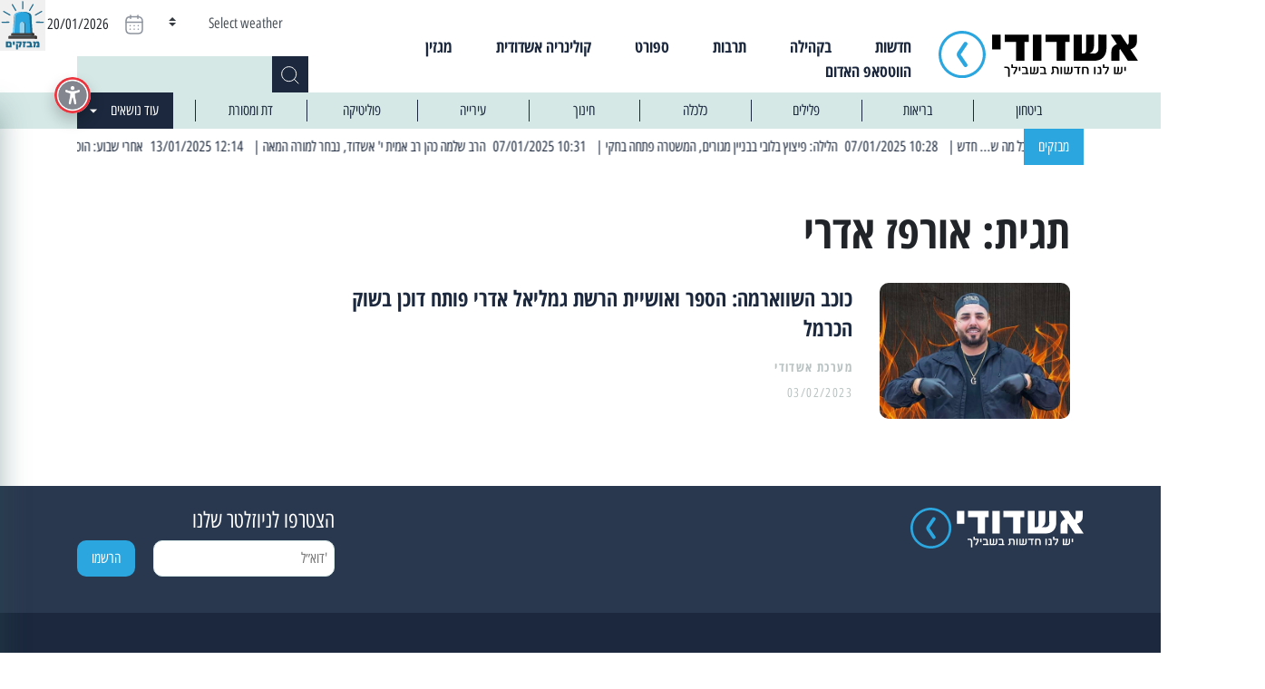

--- FILE ---
content_type: image/svg+xml
request_url: https://ashdodi.com/app/themes/ashdodi-news/dist/images/icons/close.svg
body_size: -224
content:
<svg width="18" height="18" viewBox="0 0 18 18" fill="none" xmlns="http://www.w3.org/2000/svg">
<path d="M1 1L17 17M1 17L17 1" stroke="#1B283D" stroke-width="2"/>
</svg>


--- FILE ---
content_type: image/svg+xml
request_url: https://ashdodi.com/app/themes/ashdodi-news/dist/images/icons/facebook-official.svg
body_size: -67
content:
<svg width="40" height="40" viewBox="0 0 40 40" fill="none" xmlns="http://www.w3.org/2000/svg">
<path fill-rule="evenodd" clip-rule="evenodd" d="M0 20C0 8.95431 8.95431 0 20 0C31.0457 0 40 8.95431 40 20C40 31.0457 31.0457 40 20 40C8.95431 40 0 31.0457 0 20Z" fill="#3B5998"/>
<path fill-rule="evenodd" clip-rule="evenodd" d="M22.0846 31.7596V20.8785H25.0883L25.4863 17.1288H22.0846L22.0897 15.2521C22.0897 14.2741 22.1826 13.7501 23.5873 13.7501H25.465V10H22.461C18.8526 10 17.5825 11.819 17.5825 14.878V17.1293H15.3333V20.8789H17.5825V31.7596H22.0846Z" fill="white"/>
</svg>


--- FILE ---
content_type: text/javascript; charset=UTF-8
request_url: https://my.pluro.ai/unitoolbar.js?lang=he
body_size: 1157
content:
window.uniToolbar = {
            styles : "https://my.pluro.ai/unitoolbar.min.css",
            link : "https://accessilabs.net/",
            icon: ""
            };(function(){window.uniToolbarConfig = {"position":"right","positionMobile":"right","gaAllowed":0,"topPosition":"85","skipLinkTop":"7","iconMainUrl":false,"iconRetinaUrl":false,"allowMobile":1,"topPositionUnit":"px","positionUnit":"vh","positionUnitMobile":"vh","topPositionMobile":"85","leftPosition":"0","leftPositionMobile":"0","activeCSS":"off","activeJS":"off","additional_css":"#uni-toolbar #style_selector .style-toggle {\n    top: 85vh !important;\n    margin-left: -40px !important;\n    left: 0px !important;\n}\n\n@media all and (max-width: 768px) {\n    #uni-toolbar:not(.uni-toolbar-disabled) #style_selector .style-toggle {\n        top: 85vh !important;\n        margin-left: -40px !important;\n        left: 0px !important;\n    }\n}","additional_js":"","anyToolLang":"on","customBlocks":[],"brandingIcon":"","brandingLogo":"","brandingLink":"https:\/\/accessilabs.net\/","brandingLinkNotActive":"https:\/\/accessilabs.net\/","themeConfig":{"--main-border-color-start--default":"#EFEDF7","--main-border-color-end--default":"#EFEDF7","--main-background-color--default":"#ffffff","--help-button-color--default":"#240250","--close-button-color--default":"#83868F","--button-border-color--default":"#DADEE8","--button-border-hover-color--default":"#5600CA","--button-icon-background--default":"#5600CA","--button-background--default":"#F4F6F9","--button-text-color--default":"#27252A","--button-background-hover--default":"#F4F6F9","--button-background-active-start--default":"#5600CA","--button-background-active-end--default":"#5600CA","--acc-link-background--default":"#8313FF"}};})();(function () {(function () {if (document.querySelector("#uni-toolbar")) return void console.error("Tried to load second instance of Accessibility Toolbar. Please use only one loader");const a = document.documentElement.lang, b = navigator.language || navigator.userLanguage, c = a.startsWith("he") || b.startsWith("he"), d = document.createElement("link");d.rel = "stylesheet", d.type = "text/css", d.href = window.uniToolbar.styles, document.head.appendChild(d);const e = document.createElement("div");e.id = "uni-toolbar";const f = document.createElement("div");f.id = "style_selector";const g = document.createElement("a");g.href = window.uniToolbar.link, g.title = c ? "הנגשת אתרים" : "Accessibility Tool", g.setAttribute("aria-label", c ? "רכיב הנגישות לא זמין" : "Accessibility tool not active"), g.target = "_blank";const h = document.createElement("div");h.className = "style-toggle";const i = document.createElement("span");i.className = "uni-toolbar-sprite uni-toolbar-sprite-toggle", window.uniToolbar.icon && i.style.setProperty("background-image", `url(${window.uniToolbar.icon})`), h.appendChild(i), g.appendChild(h), f.appendChild(g), e.appendChild(f), document.body.appendChild(e), document.querySelector("#uni-toolbar").classList.add("uni-toolbar-disabled");const j = document.querySelector("#uni-toolbar #style_selector .style-toggle");if (j.style.setProperty("margin-left", "0", "important"), j.style.setProperty("background-color", "#ecbfbf", "important"), "object" != typeof window.uniToolbarConfig || !window.uniToolbarConfig) return !1;var k = window.uniToolbarConfig;"right" == k.position && (document.body.classList.add("uni-text-dir-rtl"), j.style.removeProperty("margin-left")), j.style.setProperty("top", k.topPosition + k.topPositionUnit, "important")})()})();